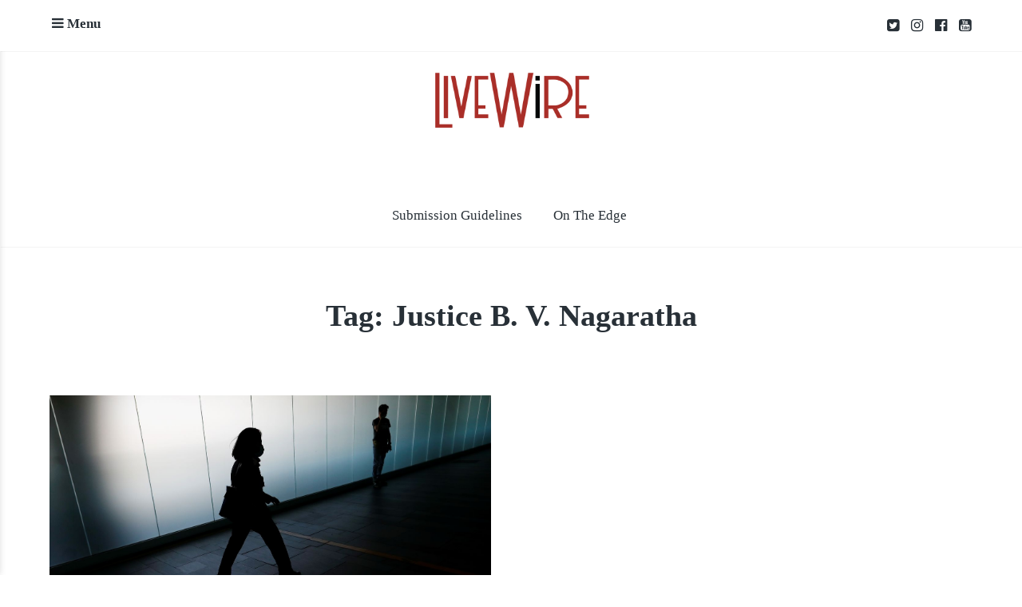

--- FILE ---
content_type: text/html; charset=UTF-8
request_url: https://livewire.thewire.in/tag/justice-b-v-nagaratha/
body_size: 12002
content:
<!DOCTYPE html>
<html lang="en-US">
<head>
	<meta charset="UTF-8">
	<meta name="viewport" content="width=device-width, initial-scale=1">
	<link rel="profile" href="http://gmpg.org/xfn/11">
	<link rel="pingback" href="https://livewire.thewire.in/xmlrpc.php">

	<title>Justice B. V. Nagaratha</title>
<meta name='robots' content='max-image-preview:large' />
<link rel='dns-prefetch' href='//stats.wp.com' />
<link rel='dns-prefetch' href='//fonts.googleapis.com' />
<link rel='dns-prefetch' href='//v0.wordpress.com' />
<link rel='preconnect' href='//c0.wp.com' />
<link rel="alternate" type="application/rss+xml" title=" &raquo; Feed" href="https://livewire.thewire.in/feed/" />
<link rel="alternate" type="application/rss+xml" title=" &raquo; Comments Feed" href="https://livewire.thewire.in/comments/feed/" />
<link rel="alternate" type="application/rss+xml" title=" &raquo; Justice B. V. Nagaratha Tag Feed" href="https://livewire.thewire.in/tag/justice-b-v-nagaratha/feed/" />
<script type="text/javascript">
/* <![CDATA[ */
window._wpemojiSettings = {"baseUrl":"https:\/\/s.w.org\/images\/core\/emoji\/15.0.3\/72x72\/","ext":".png","svgUrl":"https:\/\/s.w.org\/images\/core\/emoji\/15.0.3\/svg\/","svgExt":".svg","source":{"concatemoji":"https:\/\/livewire.thewire.in\/wp-includes\/js\/wp-emoji-release.min.js?ver=6.6.2"}};
/*! This file is auto-generated */
!function(i,n){var o,s,e;function c(e){try{var t={supportTests:e,timestamp:(new Date).valueOf()};sessionStorage.setItem(o,JSON.stringify(t))}catch(e){}}function p(e,t,n){e.clearRect(0,0,e.canvas.width,e.canvas.height),e.fillText(t,0,0);var t=new Uint32Array(e.getImageData(0,0,e.canvas.width,e.canvas.height).data),r=(e.clearRect(0,0,e.canvas.width,e.canvas.height),e.fillText(n,0,0),new Uint32Array(e.getImageData(0,0,e.canvas.width,e.canvas.height).data));return t.every(function(e,t){return e===r[t]})}function u(e,t,n){switch(t){case"flag":return n(e,"\ud83c\udff3\ufe0f\u200d\u26a7\ufe0f","\ud83c\udff3\ufe0f\u200b\u26a7\ufe0f")?!1:!n(e,"\ud83c\uddfa\ud83c\uddf3","\ud83c\uddfa\u200b\ud83c\uddf3")&&!n(e,"\ud83c\udff4\udb40\udc67\udb40\udc62\udb40\udc65\udb40\udc6e\udb40\udc67\udb40\udc7f","\ud83c\udff4\u200b\udb40\udc67\u200b\udb40\udc62\u200b\udb40\udc65\u200b\udb40\udc6e\u200b\udb40\udc67\u200b\udb40\udc7f");case"emoji":return!n(e,"\ud83d\udc26\u200d\u2b1b","\ud83d\udc26\u200b\u2b1b")}return!1}function f(e,t,n){var r="undefined"!=typeof WorkerGlobalScope&&self instanceof WorkerGlobalScope?new OffscreenCanvas(300,150):i.createElement("canvas"),a=r.getContext("2d",{willReadFrequently:!0}),o=(a.textBaseline="top",a.font="600 32px Arial",{});return e.forEach(function(e){o[e]=t(a,e,n)}),o}function t(e){var t=i.createElement("script");t.src=e,t.defer=!0,i.head.appendChild(t)}"undefined"!=typeof Promise&&(o="wpEmojiSettingsSupports",s=["flag","emoji"],n.supports={everything:!0,everythingExceptFlag:!0},e=new Promise(function(e){i.addEventListener("DOMContentLoaded",e,{once:!0})}),new Promise(function(t){var n=function(){try{var e=JSON.parse(sessionStorage.getItem(o));if("object"==typeof e&&"number"==typeof e.timestamp&&(new Date).valueOf()<e.timestamp+604800&&"object"==typeof e.supportTests)return e.supportTests}catch(e){}return null}();if(!n){if("undefined"!=typeof Worker&&"undefined"!=typeof OffscreenCanvas&&"undefined"!=typeof URL&&URL.createObjectURL&&"undefined"!=typeof Blob)try{var e="postMessage("+f.toString()+"("+[JSON.stringify(s),u.toString(),p.toString()].join(",")+"));",r=new Blob([e],{type:"text/javascript"}),a=new Worker(URL.createObjectURL(r),{name:"wpTestEmojiSupports"});return void(a.onmessage=function(e){c(n=e.data),a.terminate(),t(n)})}catch(e){}c(n=f(s,u,p))}t(n)}).then(function(e){for(var t in e)n.supports[t]=e[t],n.supports.everything=n.supports.everything&&n.supports[t],"flag"!==t&&(n.supports.everythingExceptFlag=n.supports.everythingExceptFlag&&n.supports[t]);n.supports.everythingExceptFlag=n.supports.everythingExceptFlag&&!n.supports.flag,n.DOMReady=!1,n.readyCallback=function(){n.DOMReady=!0}}).then(function(){return e}).then(function(){var e;n.supports.everything||(n.readyCallback(),(e=n.source||{}).concatemoji?t(e.concatemoji):e.wpemoji&&e.twemoji&&(t(e.twemoji),t(e.wpemoji)))}))}((window,document),window._wpemojiSettings);
/* ]]> */
</script>

<style id='wp-emoji-styles-inline-css' type='text/css'>

	img.wp-smiley, img.emoji {
		display: inline !important;
		border: none !important;
		box-shadow: none !important;
		height: 1em !important;
		width: 1em !important;
		margin: 0 0.07em !important;
		vertical-align: -0.1em !important;
		background: none !important;
		padding: 0 !important;
	}
</style>
<link rel='stylesheet' id='wp-block-library-css' href='https://c0.wp.com/c/6.6.2/wp-includes/css/dist/block-library/style.min.css' type='text/css' media='all' />
<style id='classic-theme-styles-inline-css' type='text/css'>
/*! This file is auto-generated */
.wp-block-button__link{color:#fff;background-color:#32373c;border-radius:9999px;box-shadow:none;text-decoration:none;padding:calc(.667em + 2px) calc(1.333em + 2px);font-size:1.125em}.wp-block-file__button{background:#32373c;color:#fff;text-decoration:none}
</style>
<style id='global-styles-inline-css' type='text/css'>
:root{--wp--preset--aspect-ratio--square: 1;--wp--preset--aspect-ratio--4-3: 4/3;--wp--preset--aspect-ratio--3-4: 3/4;--wp--preset--aspect-ratio--3-2: 3/2;--wp--preset--aspect-ratio--2-3: 2/3;--wp--preset--aspect-ratio--16-9: 16/9;--wp--preset--aspect-ratio--9-16: 9/16;--wp--preset--color--black: #000000;--wp--preset--color--cyan-bluish-gray: #abb8c3;--wp--preset--color--white: #ffffff;--wp--preset--color--pale-pink: #f78da7;--wp--preset--color--vivid-red: #cf2e2e;--wp--preset--color--luminous-vivid-orange: #ff6900;--wp--preset--color--luminous-vivid-amber: #fcb900;--wp--preset--color--light-green-cyan: #7bdcb5;--wp--preset--color--vivid-green-cyan: #00d084;--wp--preset--color--pale-cyan-blue: #8ed1fc;--wp--preset--color--vivid-cyan-blue: #0693e3;--wp--preset--color--vivid-purple: #9b51e0;--wp--preset--gradient--vivid-cyan-blue-to-vivid-purple: linear-gradient(135deg,rgba(6,147,227,1) 0%,rgb(155,81,224) 100%);--wp--preset--gradient--light-green-cyan-to-vivid-green-cyan: linear-gradient(135deg,rgb(122,220,180) 0%,rgb(0,208,130) 100%);--wp--preset--gradient--luminous-vivid-amber-to-luminous-vivid-orange: linear-gradient(135deg,rgba(252,185,0,1) 0%,rgba(255,105,0,1) 100%);--wp--preset--gradient--luminous-vivid-orange-to-vivid-red: linear-gradient(135deg,rgba(255,105,0,1) 0%,rgb(207,46,46) 100%);--wp--preset--gradient--very-light-gray-to-cyan-bluish-gray: linear-gradient(135deg,rgb(238,238,238) 0%,rgb(169,184,195) 100%);--wp--preset--gradient--cool-to-warm-spectrum: linear-gradient(135deg,rgb(74,234,220) 0%,rgb(151,120,209) 20%,rgb(207,42,186) 40%,rgb(238,44,130) 60%,rgb(251,105,98) 80%,rgb(254,248,76) 100%);--wp--preset--gradient--blush-light-purple: linear-gradient(135deg,rgb(255,206,236) 0%,rgb(152,150,240) 100%);--wp--preset--gradient--blush-bordeaux: linear-gradient(135deg,rgb(254,205,165) 0%,rgb(254,45,45) 50%,rgb(107,0,62) 100%);--wp--preset--gradient--luminous-dusk: linear-gradient(135deg,rgb(255,203,112) 0%,rgb(199,81,192) 50%,rgb(65,88,208) 100%);--wp--preset--gradient--pale-ocean: linear-gradient(135deg,rgb(255,245,203) 0%,rgb(182,227,212) 50%,rgb(51,167,181) 100%);--wp--preset--gradient--electric-grass: linear-gradient(135deg,rgb(202,248,128) 0%,rgb(113,206,126) 100%);--wp--preset--gradient--midnight: linear-gradient(135deg,rgb(2,3,129) 0%,rgb(40,116,252) 100%);--wp--preset--font-size--small: 13px;--wp--preset--font-size--medium: 20px;--wp--preset--font-size--large: 36px;--wp--preset--font-size--x-large: 42px;--wp--preset--spacing--20: 0.44rem;--wp--preset--spacing--30: 0.67rem;--wp--preset--spacing--40: 1rem;--wp--preset--spacing--50: 1.5rem;--wp--preset--spacing--60: 2.25rem;--wp--preset--spacing--70: 3.38rem;--wp--preset--spacing--80: 5.06rem;--wp--preset--shadow--natural: 6px 6px 9px rgba(0, 0, 0, 0.2);--wp--preset--shadow--deep: 12px 12px 50px rgba(0, 0, 0, 0.4);--wp--preset--shadow--sharp: 6px 6px 0px rgba(0, 0, 0, 0.2);--wp--preset--shadow--outlined: 6px 6px 0px -3px rgba(255, 255, 255, 1), 6px 6px rgba(0, 0, 0, 1);--wp--preset--shadow--crisp: 6px 6px 0px rgba(0, 0, 0, 1);}:where(.is-layout-flex){gap: 0.5em;}:where(.is-layout-grid){gap: 0.5em;}body .is-layout-flex{display: flex;}.is-layout-flex{flex-wrap: wrap;align-items: center;}.is-layout-flex > :is(*, div){margin: 0;}body .is-layout-grid{display: grid;}.is-layout-grid > :is(*, div){margin: 0;}:where(.wp-block-columns.is-layout-flex){gap: 2em;}:where(.wp-block-columns.is-layout-grid){gap: 2em;}:where(.wp-block-post-template.is-layout-flex){gap: 1.25em;}:where(.wp-block-post-template.is-layout-grid){gap: 1.25em;}.has-black-color{color: var(--wp--preset--color--black) !important;}.has-cyan-bluish-gray-color{color: var(--wp--preset--color--cyan-bluish-gray) !important;}.has-white-color{color: var(--wp--preset--color--white) !important;}.has-pale-pink-color{color: var(--wp--preset--color--pale-pink) !important;}.has-vivid-red-color{color: var(--wp--preset--color--vivid-red) !important;}.has-luminous-vivid-orange-color{color: var(--wp--preset--color--luminous-vivid-orange) !important;}.has-luminous-vivid-amber-color{color: var(--wp--preset--color--luminous-vivid-amber) !important;}.has-light-green-cyan-color{color: var(--wp--preset--color--light-green-cyan) !important;}.has-vivid-green-cyan-color{color: var(--wp--preset--color--vivid-green-cyan) !important;}.has-pale-cyan-blue-color{color: var(--wp--preset--color--pale-cyan-blue) !important;}.has-vivid-cyan-blue-color{color: var(--wp--preset--color--vivid-cyan-blue) !important;}.has-vivid-purple-color{color: var(--wp--preset--color--vivid-purple) !important;}.has-black-background-color{background-color: var(--wp--preset--color--black) !important;}.has-cyan-bluish-gray-background-color{background-color: var(--wp--preset--color--cyan-bluish-gray) !important;}.has-white-background-color{background-color: var(--wp--preset--color--white) !important;}.has-pale-pink-background-color{background-color: var(--wp--preset--color--pale-pink) !important;}.has-vivid-red-background-color{background-color: var(--wp--preset--color--vivid-red) !important;}.has-luminous-vivid-orange-background-color{background-color: var(--wp--preset--color--luminous-vivid-orange) !important;}.has-luminous-vivid-amber-background-color{background-color: var(--wp--preset--color--luminous-vivid-amber) !important;}.has-light-green-cyan-background-color{background-color: var(--wp--preset--color--light-green-cyan) !important;}.has-vivid-green-cyan-background-color{background-color: var(--wp--preset--color--vivid-green-cyan) !important;}.has-pale-cyan-blue-background-color{background-color: var(--wp--preset--color--pale-cyan-blue) !important;}.has-vivid-cyan-blue-background-color{background-color: var(--wp--preset--color--vivid-cyan-blue) !important;}.has-vivid-purple-background-color{background-color: var(--wp--preset--color--vivid-purple) !important;}.has-black-border-color{border-color: var(--wp--preset--color--black) !important;}.has-cyan-bluish-gray-border-color{border-color: var(--wp--preset--color--cyan-bluish-gray) !important;}.has-white-border-color{border-color: var(--wp--preset--color--white) !important;}.has-pale-pink-border-color{border-color: var(--wp--preset--color--pale-pink) !important;}.has-vivid-red-border-color{border-color: var(--wp--preset--color--vivid-red) !important;}.has-luminous-vivid-orange-border-color{border-color: var(--wp--preset--color--luminous-vivid-orange) !important;}.has-luminous-vivid-amber-border-color{border-color: var(--wp--preset--color--luminous-vivid-amber) !important;}.has-light-green-cyan-border-color{border-color: var(--wp--preset--color--light-green-cyan) !important;}.has-vivid-green-cyan-border-color{border-color: var(--wp--preset--color--vivid-green-cyan) !important;}.has-pale-cyan-blue-border-color{border-color: var(--wp--preset--color--pale-cyan-blue) !important;}.has-vivid-cyan-blue-border-color{border-color: var(--wp--preset--color--vivid-cyan-blue) !important;}.has-vivid-purple-border-color{border-color: var(--wp--preset--color--vivid-purple) !important;}.has-vivid-cyan-blue-to-vivid-purple-gradient-background{background: var(--wp--preset--gradient--vivid-cyan-blue-to-vivid-purple) !important;}.has-light-green-cyan-to-vivid-green-cyan-gradient-background{background: var(--wp--preset--gradient--light-green-cyan-to-vivid-green-cyan) !important;}.has-luminous-vivid-amber-to-luminous-vivid-orange-gradient-background{background: var(--wp--preset--gradient--luminous-vivid-amber-to-luminous-vivid-orange) !important;}.has-luminous-vivid-orange-to-vivid-red-gradient-background{background: var(--wp--preset--gradient--luminous-vivid-orange-to-vivid-red) !important;}.has-very-light-gray-to-cyan-bluish-gray-gradient-background{background: var(--wp--preset--gradient--very-light-gray-to-cyan-bluish-gray) !important;}.has-cool-to-warm-spectrum-gradient-background{background: var(--wp--preset--gradient--cool-to-warm-spectrum) !important;}.has-blush-light-purple-gradient-background{background: var(--wp--preset--gradient--blush-light-purple) !important;}.has-blush-bordeaux-gradient-background{background: var(--wp--preset--gradient--blush-bordeaux) !important;}.has-luminous-dusk-gradient-background{background: var(--wp--preset--gradient--luminous-dusk) !important;}.has-pale-ocean-gradient-background{background: var(--wp--preset--gradient--pale-ocean) !important;}.has-electric-grass-gradient-background{background: var(--wp--preset--gradient--electric-grass) !important;}.has-midnight-gradient-background{background: var(--wp--preset--gradient--midnight) !important;}.has-small-font-size{font-size: var(--wp--preset--font-size--small) !important;}.has-medium-font-size{font-size: var(--wp--preset--font-size--medium) !important;}.has-large-font-size{font-size: var(--wp--preset--font-size--large) !important;}.has-x-large-font-size{font-size: var(--wp--preset--font-size--x-large) !important;}
:where(.wp-block-post-template.is-layout-flex){gap: 1.25em;}:where(.wp-block-post-template.is-layout-grid){gap: 1.25em;}
:where(.wp-block-columns.is-layout-flex){gap: 2em;}:where(.wp-block-columns.is-layout-grid){gap: 2em;}
:root :where(.wp-block-pullquote){font-size: 1.5em;line-height: 1.6;}
</style>
<link rel='stylesheet' id='baseline-style-css' href='https://livewire.thewire.in/wp-content/themes/baseline/style.css?ver=6.6.2' type='text/css' media='all' />
<style id='baseline-style-inline-css' type='text/css'>

		.site-title-wrap {
		      background-color: #ffffff;
		}
		
		.site-title-wrap {
		      padding: 2% 0;
		}
		
		.site-title a,
		.site-description {
			color: #020202;
		}
		
	.featured-content .post {
		padding: 2% 0;
	}
	
</style>
<link rel='stylesheet' id='font-awesome-css' href='https://livewire.thewire.in/wp-content/themes/baseline/inc/fontawesome/css/font-awesome.css?ver=4.3.0' type='text/css' media='screen' />
<link rel='stylesheet' id='baseline-fonts-css' href='//fonts.googleapis.com/css?family=Work+Sans%3A400%2C600%2C500%7CNoto+Sans%3A400%2C700%2C400italic%2C700italic&#038;subset=latin%2Clatin-ext' type='text/css' media='all' />
<link rel='stylesheet' id='jetpack-carousel-swiper-css-css' href='https://c0.wp.com/p/jetpack/14.5/modules/carousel/swiper-bundle.css' type='text/css' media='all' />
<link rel='stylesheet' id='jetpack-carousel-css' href='https://c0.wp.com/p/jetpack/14.5/modules/carousel/jetpack-carousel.css' type='text/css' media='all' />
<link rel='stylesheet' id='tiled-gallery-css' href='https://c0.wp.com/p/jetpack/14.5/modules/tiled-gallery/tiled-gallery/tiled-gallery.css' type='text/css' media='all' />
<script type="text/javascript" src="https://c0.wp.com/c/6.6.2/wp-includes/js/jquery/jquery.min.js" id="jquery-core-js"></script>
<script type="text/javascript" src="https://c0.wp.com/c/6.6.2/wp-includes/js/jquery/jquery-migrate.min.js" id="jquery-migrate-js"></script>
<link rel="https://api.w.org/" href="https://livewire.thewire.in/wp-json/" /><link rel="alternate" title="JSON" type="application/json" href="https://livewire.thewire.in/wp-json/wp/v2/tags/22753" /><link rel="EditURI" type="application/rsd+xml" title="RSD" href="https://livewire.thewire.in/xmlrpc.php?rsd" />
<meta name="generator" content="WordPress 6.6.2" />
	<style>img#wpstats{display:none}</style>
		
<!-- Jetpack Open Graph Tags -->
<meta property="og:type" content="website" />
<meta property="og:title" content="Justice B. V. Nagaratha" />
<meta property="og:url" content="https://livewire.thewire.in/tag/justice-b-v-nagaratha/" />
<meta property="og:image" content="https://livewire.thewire.in/wp-content/uploads/2023/09/cropped-livewire_full_logo-2.png" />
<meta property="og:image:width" content="570" />
<meta property="og:image:height" content="236" />
<meta property="og:image:alt" content="" />
<meta property="og:locale" content="en_US" />
<meta name="twitter:site" content="@livewire" />

<!-- End Jetpack Open Graph Tags -->
<link rel="icon" href="https://livewire.thewire.in/wp-content/uploads/2020/07/livewire_logo.png" sizes="32x32" />
<link rel="icon" href="https://livewire.thewire.in/wp-content/uploads/2020/07/livewire_logo.png" sizes="192x192" />
<link rel="apple-touch-icon" href="https://livewire.thewire.in/wp-content/uploads/2020/07/livewire_logo.png" />
<meta name="msapplication-TileImage" content="https://livewire.thewire.in/wp-content/uploads/2020/07/livewire_logo.png" />
		<style type="text/css" id="wp-custom-css">
			.entry-title{font-size:38px !important;}

.entry-content a{color: #A92E28 !important;border-bottom: solid 1px #A92E28 !important;}

ins{
font-weight: 700 !important;
font-family: PT Sans !important;
text-decoration: none;
padding-bottom: 10px;
width: 100%;
display: block;
font-size: 1.1em !important;
background:none;
font-style: italic;
}
.site-logo{width:200px;height:70px;}
.site-title-wrap{background-color:white;}
		</style>
		<script async src="https://www.googletagmanager.com/gtag/js?id=UA-116538093-1"></script>
<script>
  window.dataLayer = window.dataLayer || [];
  function gtag(){dataLayer.push(arguments);}
  gtag('js', new Date());

  gtag('config', 'UA-116538093-1');
</script>
</head>

<body class="archive tag tag-justice-b-v-nagaratha tag-22753 wp-custom-logo infinite-scroll two-column has-widgets has-site-logo">
<nav id="slideout-menu" class="slideout-menu">
	<!-- Sidebar navigation -->
	<nav id="site-navigation" class="sidebar-navigation" role="navigation">
		<!-- Get the main navigation for mobile -->
		<div class="mobile-menu">
		<div class="menu-nav-bar-container"><ul id="menu-nav-bar" class="menu"><li id="menu-item-8640" class="menu-item menu-item-type-custom menu-item-object-custom menu-item-8640"><a href="http://livewire.thewire.in/livewire-submission-guidelines/">Submission Guidelines</a></li>
<li id="menu-item-11338" class="menu-item menu-item-type-custom menu-item-object-custom menu-item-11338"><a target="_blank" rel="noopener" href="http://livewire.thewire.in/tag/On-the-edge/">On The Edge</a></li>
</ul></div>		</div>
	</nav><!-- #site-navigation -->

		<div id="secondary" class="widget-area">
					<aside class="widget social-widget">
				<nav class="social-navigation" role="navigation">
					<div class="menu-homepage-top-social-container"><ul id="menu-homepage-top-social" class="menu"><li id="menu-item-64" class="menu-item menu-item-type-custom menu-item-object-custom menu-item-64"><a target="_blank" rel="noopener" href="https://twitter.com/livewire?lang=en">twitter</a></li>
<li id="menu-item-65" class="menu-item menu-item-type-custom menu-item-object-custom menu-item-65"><a target="_blank" rel="noopener" href="https://www.instagram.com/livewirein/">instagram</a></li>
<li id="menu-item-63" class="menu-item menu-item-type-custom menu-item-object-custom menu-item-63"><a target="_blank" rel="noopener" href="https://facebook.com/thewire.in">facebook</a></li>
<li id="menu-item-129" class="menu-item menu-item-type-custom menu-item-object-custom menu-item-129"><a target="_blank" rel="noopener" href="https://www.youtube.com/c/TheWireNews?sub_confirmation=1">youtube</a></li>
</ul></div>				</nav><!-- .footer-navigation -->
			</aside>
		
		<aside id="nav_menu-3" class="widget widget_nav_menu"><div class="menu-nav-bar-container"><ul id="menu-nav-bar-1" class="menu"><li class="menu-item menu-item-type-custom menu-item-object-custom menu-item-8640"><a href="http://livewire.thewire.in/livewire-submission-guidelines/">Submission Guidelines</a></li>
<li class="menu-item menu-item-type-custom menu-item-object-custom menu-item-11338"><a target="_blank" rel="noopener" href="http://livewire.thewire.in/tag/On-the-edge/">On The Edge</a></li>
</ul></div></aside>	</div>
</nav>


<div class="fixed-nav">
	<div class="container">
		<div class="menu-toggle fixed-toggle">
			<i class="fa"></i> <span>Menu</span>
		</div>

					<div class="fixed-nav-right">
				<nav class="social-navigation" role="navigation">
					<div class="menu-homepage-top-social-container"><ul id="menu-homepage-top-social-1" class="menu"><li class="menu-item menu-item-type-custom menu-item-object-custom menu-item-64"><a target="_blank" rel="noopener" href="https://twitter.com/livewire?lang=en">twitter</a></li>
<li class="menu-item menu-item-type-custom menu-item-object-custom menu-item-65"><a target="_blank" rel="noopener" href="https://www.instagram.com/livewirein/">instagram</a></li>
<li class="menu-item menu-item-type-custom menu-item-object-custom menu-item-63"><a target="_blank" rel="noopener" href="https://facebook.com/thewire.in">facebook</a></li>
<li class="menu-item menu-item-type-custom menu-item-object-custom menu-item-129"><a target="_blank" rel="noopener" href="https://www.youtube.com/c/TheWireNews?sub_confirmation=1">youtube</a></li>
</ul></div>				</nav><!-- .footer-navigation -->
			</div>
		
			</div><!-- .container -->
</div><!-- .fixed-nav -->

<header id="masthead" class="site-header" role="banner">
	<!-- Site title and logo -->
	<div class="site-title-wrap">
			<!-- Use the Site Logo feature, if supported -->
	<a href="https://livewire.thewire.in/" class="site-logo-link" rel="home" itemprop="url"><img width="570" height="236" src="https://livewire.thewire.in/wp-content/uploads/2023/09/cropped-livewire_full_logo-2.png" class="site-logo attachment-baseline-logo" alt="" data-size="baseline-logo" itemprop="logo" decoding="async" fetchpriority="high" srcset="https://livewire.thewire.in/wp-content/uploads/2023/09/cropped-livewire_full_logo-2.png 570w, https://livewire.thewire.in/wp-content/uploads/2023/09/cropped-livewire_full_logo-2-300x124.png 300w, https://livewire.thewire.in/wp-content/uploads/2023/09/cropped-livewire_full_logo-2-425x176.png 425w" sizes="(max-width: 570px) 100vw, 570px" data-attachment-id="49045" data-permalink="https://livewire.thewire.in/cropped-livewire_full_logo-2-png/" data-orig-file="https://livewire.thewire.in/wp-content/uploads/2023/09/cropped-livewire_full_logo-2.png" data-orig-size="570,236" data-comments-opened="0" data-image-meta="{&quot;aperture&quot;:&quot;0&quot;,&quot;credit&quot;:&quot;&quot;,&quot;camera&quot;:&quot;&quot;,&quot;caption&quot;:&quot;&quot;,&quot;created_timestamp&quot;:&quot;0&quot;,&quot;copyright&quot;:&quot;&quot;,&quot;focal_length&quot;:&quot;0&quot;,&quot;iso&quot;:&quot;0&quot;,&quot;shutter_speed&quot;:&quot;0&quot;,&quot;title&quot;:&quot;&quot;,&quot;orientation&quot;:&quot;0&quot;}" data-image-title="cropped-livewire_full_logo-2.png" data-image-description="&lt;p&gt;http://livewire.thewire.in/wp-content/uploads/2023/09/cropped-livewire_full_logo-2.png&lt;/p&gt;
" data-image-caption="" data-medium-file="https://livewire.thewire.in/wp-content/uploads/2023/09/cropped-livewire_full_logo-2-300x124.png" data-large-file="https://livewire.thewire.in/wp-content/uploads/2023/09/cropped-livewire_full_logo-2.png" /></a>
	<div class="titles-wrap">
					<p class="site-title"><a href="https://livewire.thewire.in/" rel="home"></a></p>
			
			</div><!-- .titles-wrap -->

		<!-- Get the header background image -->
			</div>

	<!-- Get the main menu -->
	<nav class="main-navigation" role="navigation">
		<div class="menu-nav-bar-container"><ul id="menu-nav-bar-2" class="menu"><li class="menu-item menu-item-type-custom menu-item-object-custom menu-item-8640"><a href="http://livewire.thewire.in/livewire-submission-guidelines/">Submission Guidelines</a></li>
<li class="menu-item menu-item-type-custom menu-item-object-custom menu-item-11338"><a target="_blank" rel="noopener" href="http://livewire.thewire.in/tag/On-the-edge/">On The Edge</a></li>
</ul></div>	</nav><!-- .main-navigation -->
</header><!-- #masthead -->

<div id="page" class="hfeed site">
	<div id="content" class="site-content">
		

	<section id="primary" class="content-area">
		<main id="main" class="site-main blocks-page" role="main">
							<header class="entry-header archive-header">
					<div class="container">
						<h1 class="entry-title">Tag: <span>Justice B. V. Nagaratha</span></h1>					</div><!-- .container -->
				</header><!-- .entry-header -->

				<div id="post-wrapper" class="grid-wrapper">
					<div class="gallery-wrapper">
					
	<div id="post-32436" class="gallery-thumb post post-32436 type-post status-publish format-standard has-post-thumbnail hentry category-livewire tag-fathima-beevi-first-woman-lawyer tag-justice-b-v-nagaratha tag-justice-d-y-chandrachud tag-women-chief-justice-of-india tag-women-in-judgement-process tag-women-in-judicial-system tag-women-in-judiciary tag-women-in-judiciary-india tag-women-judge with-featured-image">
		<a class="gallery-thumb-image with-featured-image" href="https://livewire.thewire.in/livewire/why-hasnt-there-ever-been-a-woman-chief-justice-of-india/" title="Why Hasn&#8217;t There Ever Been a Woman Chief Justice of India?">
			<!-- Grab the image, or the fallback image -->
			<img width="650" height="398" src="https://livewire.thewire.in/wp-content/uploads/2021/06/NCMDLGLM2VMK5PP6AX2SCEGDKA.jpg" class="attachment-baseline-two-column size-baseline-two-column wp-post-image" alt="" decoding="async" data-attachment-id="32448" data-permalink="https://livewire.thewire.in/livewire/why-hasnt-there-ever-been-a-woman-chief-justice-of-india/attachment/ncmdlglm2vmk5pp6ax2scegdka/" data-orig-file="https://livewire.thewire.in/wp-content/uploads/2021/06/NCMDLGLM2VMK5PP6AX2SCEGDKA.jpg" data-orig-size="1447,886" data-comments-opened="0" data-image-meta="{&quot;aperture&quot;:&quot;0&quot;,&quot;credit&quot;:&quot;&quot;,&quot;camera&quot;:&quot;&quot;,&quot;caption&quot;:&quot;&quot;,&quot;created_timestamp&quot;:&quot;0&quot;,&quot;copyright&quot;:&quot;&quot;,&quot;focal_length&quot;:&quot;0&quot;,&quot;iso&quot;:&quot;0&quot;,&quot;shutter_speed&quot;:&quot;0&quot;,&quot;title&quot;:&quot;&quot;,&quot;orientation&quot;:&quot;0&quot;}" data-image-title="NCMDLGLM2VMK5PP6AX2SCEGDKA" data-image-description="" data-image-caption="" data-medium-file="https://livewire.thewire.in/wp-content/uploads/2021/06/NCMDLGLM2VMK5PP6AX2SCEGDKA.jpg" data-large-file="https://livewire.thewire.in/wp-content/uploads/2021/06/NCMDLGLM2VMK5PP6AX2SCEGDKA.jpg" />		</a>

		<div class="container">
			<header class="entry-header">
				<h2 class="entry-title"><a href="https://livewire.thewire.in/livewire/why-hasnt-there-ever-been-a-woman-chief-justice-of-india/" rel="bookmark">Why Hasn&#8217;t There Ever Been a Woman Chief Justice of India?</a></h2>

					<div class="byline">
		<span>
						<!-- Get the avatar -->
			<a href="https://livewire.thewire.in/author/kumar-kartikeya/" title="Posts by  ">
				<img alt='' src='https://secure.gravatar.com/avatar/5816d205c05c80fa57c40a8cb6a4b5ce?s=24&#038;d=mm&#038;r=g' srcset='https://secure.gravatar.com/avatar/5816d205c05c80fa57c40a8cb6a4b5ce?s=48&#038;d=mm&#038;r=g 2x' class='avatar avatar-24 photo' height='24' width='24' decoding='async'/>			</a>
			<a href="https://livewire.thewire.in/author/kumar-kartikeya/" title="Posts by Kumar Kartikeya" rel="author">Kumar Kartikeya</a>		</span>
		<span><a href="https://livewire.thewire.in/livewire/why-hasnt-there-ever-been-a-woman-chief-justice-of-india/" rel="bookmark">June 3, 2021</a></span>
			</div>
			</header><!-- .entry-header -->


							<div class="entry-content">
					<p>There must be an ambitious diversity management strategy in place to ensure enough prospective women applicants, and a judiciary that represents the citizens of the country.</p>
				</div>
			
			<p class="more-bg"><a class="more-link" href="https://livewire.thewire.in/livewire/why-hasnt-there-ever-been-a-woman-chief-justice-of-india/" rel="bookmark">Read More</a></p>

		</div><!-- .gallery-thumb-inside -->

	</div>
					</div><!-- .gallery-wrapper -->
				</div><!-- #post-wrapper -->

						</main><!-- #main -->
	</section><!-- #primary -->


	</div><!-- #content -->
</div><!-- #page -->


<footer id="colophon" class="site-footer" role="contentinfo">
	<div class="container">
		<div class="footer-bottom">
			

			<div class="site-info">
				© Copyright TheWire.in 2023. All rights reserved.			</div>
		</div>
	</div><!-- .container -->
</footer><!-- #colophon -->

		<div id="jp-carousel-loading-overlay">
			<div id="jp-carousel-loading-wrapper">
				<span id="jp-carousel-library-loading">&nbsp;</span>
			</div>
		</div>
		<div class="jp-carousel-overlay" style="display: none;">

		<div class="jp-carousel-container">
			<!-- The Carousel Swiper -->
			<div
				class="jp-carousel-wrap swiper-container jp-carousel-swiper-container jp-carousel-transitions"
				itemscope
				itemtype="https://schema.org/ImageGallery">
				<div class="jp-carousel swiper-wrapper"></div>
				<div class="jp-swiper-button-prev swiper-button-prev">
					<svg width="25" height="24" viewBox="0 0 25 24" fill="none" xmlns="http://www.w3.org/2000/svg">
						<mask id="maskPrev" mask-type="alpha" maskUnits="userSpaceOnUse" x="8" y="6" width="9" height="12">
							<path d="M16.2072 16.59L11.6496 12L16.2072 7.41L14.8041 6L8.8335 12L14.8041 18L16.2072 16.59Z" fill="white"/>
						</mask>
						<g mask="url(#maskPrev)">
							<rect x="0.579102" width="23.8823" height="24" fill="#FFFFFF"/>
						</g>
					</svg>
				</div>
				<div class="jp-swiper-button-next swiper-button-next">
					<svg width="25" height="24" viewBox="0 0 25 24" fill="none" xmlns="http://www.w3.org/2000/svg">
						<mask id="maskNext" mask-type="alpha" maskUnits="userSpaceOnUse" x="8" y="6" width="8" height="12">
							<path d="M8.59814 16.59L13.1557 12L8.59814 7.41L10.0012 6L15.9718 12L10.0012 18L8.59814 16.59Z" fill="white"/>
						</mask>
						<g mask="url(#maskNext)">
							<rect x="0.34375" width="23.8822" height="24" fill="#FFFFFF"/>
						</g>
					</svg>
				</div>
			</div>
			<!-- The main close buton -->
			<div class="jp-carousel-close-hint">
				<svg width="25" height="24" viewBox="0 0 25 24" fill="none" xmlns="http://www.w3.org/2000/svg">
					<mask id="maskClose" mask-type="alpha" maskUnits="userSpaceOnUse" x="5" y="5" width="15" height="14">
						<path d="M19.3166 6.41L17.9135 5L12.3509 10.59L6.78834 5L5.38525 6.41L10.9478 12L5.38525 17.59L6.78834 19L12.3509 13.41L17.9135 19L19.3166 17.59L13.754 12L19.3166 6.41Z" fill="white"/>
					</mask>
					<g mask="url(#maskClose)">
						<rect x="0.409668" width="23.8823" height="24" fill="#FFFFFF"/>
					</g>
				</svg>
			</div>
			<!-- Image info, comments and meta -->
			<div class="jp-carousel-info">
				<div class="jp-carousel-info-footer">
					<div class="jp-carousel-pagination-container">
						<div class="jp-swiper-pagination swiper-pagination"></div>
						<div class="jp-carousel-pagination"></div>
					</div>
					<div class="jp-carousel-photo-title-container">
						<h2 class="jp-carousel-photo-caption"></h2>
					</div>
					<div class="jp-carousel-photo-icons-container">
						<a href="#" class="jp-carousel-icon-btn jp-carousel-icon-info" aria-label="Toggle photo metadata visibility">
							<span class="jp-carousel-icon">
								<svg width="25" height="24" viewBox="0 0 25 24" fill="none" xmlns="http://www.w3.org/2000/svg">
									<mask id="maskInfo" mask-type="alpha" maskUnits="userSpaceOnUse" x="2" y="2" width="21" height="20">
										<path fill-rule="evenodd" clip-rule="evenodd" d="M12.7537 2C7.26076 2 2.80273 6.48 2.80273 12C2.80273 17.52 7.26076 22 12.7537 22C18.2466 22 22.7046 17.52 22.7046 12C22.7046 6.48 18.2466 2 12.7537 2ZM11.7586 7V9H13.7488V7H11.7586ZM11.7586 11V17H13.7488V11H11.7586ZM4.79292 12C4.79292 16.41 8.36531 20 12.7537 20C17.142 20 20.7144 16.41 20.7144 12C20.7144 7.59 17.142 4 12.7537 4C8.36531 4 4.79292 7.59 4.79292 12Z" fill="white"/>
									</mask>
									<g mask="url(#maskInfo)">
										<rect x="0.8125" width="23.8823" height="24" fill="#FFFFFF"/>
									</g>
								</svg>
							</span>
						</a>
											</div>
				</div>
				<div class="jp-carousel-info-extra">
					<div class="jp-carousel-info-content-wrapper">
						<div class="jp-carousel-photo-title-container">
							<h2 class="jp-carousel-photo-title"></h2>
						</div>
						<div class="jp-carousel-comments-wrapper">
													</div>
						<div class="jp-carousel-image-meta">
							<div class="jp-carousel-title-and-caption">
								<div class="jp-carousel-photo-info">
									<h3 class="jp-carousel-caption" itemprop="caption description"></h3>
								</div>

								<div class="jp-carousel-photo-description"></div>
							</div>
							<ul class="jp-carousel-image-exif" style="display: none;"></ul>
							<a class="jp-carousel-image-download" href="#" target="_blank" style="display: none;">
								<svg width="25" height="24" viewBox="0 0 25 24" fill="none" xmlns="http://www.w3.org/2000/svg">
									<mask id="mask0" mask-type="alpha" maskUnits="userSpaceOnUse" x="3" y="3" width="19" height="18">
										<path fill-rule="evenodd" clip-rule="evenodd" d="M5.84615 5V19H19.7775V12H21.7677V19C21.7677 20.1 20.8721 21 19.7775 21H5.84615C4.74159 21 3.85596 20.1 3.85596 19V5C3.85596 3.9 4.74159 3 5.84615 3H12.8118V5H5.84615ZM14.802 5V3H21.7677V10H19.7775V6.41L9.99569 16.24L8.59261 14.83L18.3744 5H14.802Z" fill="white"/>
									</mask>
									<g mask="url(#mask0)">
										<rect x="0.870605" width="23.8823" height="24" fill="#FFFFFF"/>
									</g>
								</svg>
								<span class="jp-carousel-download-text"></span>
							</a>
							<div class="jp-carousel-image-map" style="display: none;"></div>
						</div>
					</div>
				</div>
			</div>
		</div>

		</div>
		<script type="text/javascript" src="https://c0.wp.com/c/6.6.2/wp-includes/js/imagesloaded.min.js" id="imagesloaded-js"></script>
<script type="text/javascript" src="https://c0.wp.com/c/6.6.2/wp-includes/js/masonry.min.js" id="masonry-js"></script>
<script type="text/javascript" id="baseline-js-js-extra">
/* <![CDATA[ */
var baseline_js_vars = {"ajaxurl":"https:\/\/livewire.thewire.in\/wp-admin\/admin-ajax.php"};
/* ]]> */
</script>
<script type="text/javascript" src="https://livewire.thewire.in/wp-content/themes/baseline/js/baseline.js?ver=1.0" id="baseline-js-js"></script>
<script type="text/javascript" src="https://livewire.thewire.in/wp-content/themes/baseline/js/headroom.js?ver=1.0" id="headroom-js"></script>
<script type="text/javascript" src="https://livewire.thewire.in/wp-content/themes/baseline/js/jQuery.headroom.js?ver=0.7.0" id="headroom-jquery-js"></script>
<script type="text/javascript" src="https://livewire.thewire.in/wp-content/themes/baseline/js/responsiveslides.js?ver=1.54" id="responsive-slides-js"></script>
<script type="text/javascript" src="https://livewire.thewire.in/wp-content/themes/baseline/js/jquery.fitvids.js?ver=1.1" id="fitvids-js"></script>
<script type="text/javascript" id="jetpack-carousel-js-extra">
/* <![CDATA[ */
var jetpackSwiperLibraryPath = {"url":"https:\/\/livewire.thewire.in\/wp-content\/plugins\/jetpack\/_inc\/build\/carousel\/swiper-bundle.min.js"};
var jetpackCarouselStrings = {"widths":[370,700,1000,1200,1400,2000],"is_logged_in":"","lang":"en","ajaxurl":"https:\/\/livewire.thewire.in\/wp-admin\/admin-ajax.php","nonce":"761bea3458","display_exif":"0","display_comments":"0","single_image_gallery":"1","single_image_gallery_media_file":"","background_color":"black","comment":"Comment","post_comment":"Post Comment","write_comment":"Write a Comment...","loading_comments":"Loading Comments...","image_label":"Open image in full-screen.","download_original":"View full size <span class=\"photo-size\">{0}<span class=\"photo-size-times\">\u00d7<\/span>{1}<\/span>","no_comment_text":"Please be sure to submit some text with your comment.","no_comment_email":"Please provide an email address to comment.","no_comment_author":"Please provide your name to comment.","comment_post_error":"Sorry, but there was an error posting your comment. Please try again later.","comment_approved":"Your comment was approved.","comment_unapproved":"Your comment is in moderation.","camera":"Camera","aperture":"Aperture","shutter_speed":"Shutter Speed","focal_length":"Focal Length","copyright":"Copyright","comment_registration":"1","require_name_email":"1","login_url":"https:\/\/livewire.thewire.in\/wp-login.php?redirect_to=https%3A%2F%2Flivewire.thewire.in%2Flivewire%2Fwhy-hasnt-there-ever-been-a-woman-chief-justice-of-india%2F","blog_id":"1","meta_data":["camera","aperture","shutter_speed","focal_length","copyright"]};
/* ]]> */
</script>
<script type="text/javascript" src="https://c0.wp.com/p/jetpack/14.5/_inc/build/carousel/jetpack-carousel.min.js" id="jetpack-carousel-js"></script>
<script type="text/javascript" src="https://c0.wp.com/p/jetpack/14.5/_inc/build/tiled-gallery/tiled-gallery/tiled-gallery.min.js" id="tiled-gallery-js" defer="defer" data-wp-strategy="defer"></script>
<script type="text/javascript" id="jetpack-stats-js-before">
/* <![CDATA[ */
_stq = window._stq || [];
_stq.push([ "view", JSON.parse("{\"v\":\"ext\",\"blog\":\"144560090\",\"post\":\"0\",\"tz\":\"5.5\",\"srv\":\"livewire.thewire.in\",\"j\":\"1:14.5\"}") ]);
_stq.push([ "clickTrackerInit", "144560090", "0" ]);
/* ]]> */
</script>
<script type="text/javascript" src="https://stats.wp.com/e-202605.js" id="jetpack-stats-js" defer="defer" data-wp-strategy="defer"></script>
</body>
</html>


<!-- Page cached by LiteSpeed Cache 7.6.2 on 2026-01-29 17:22:23 -->